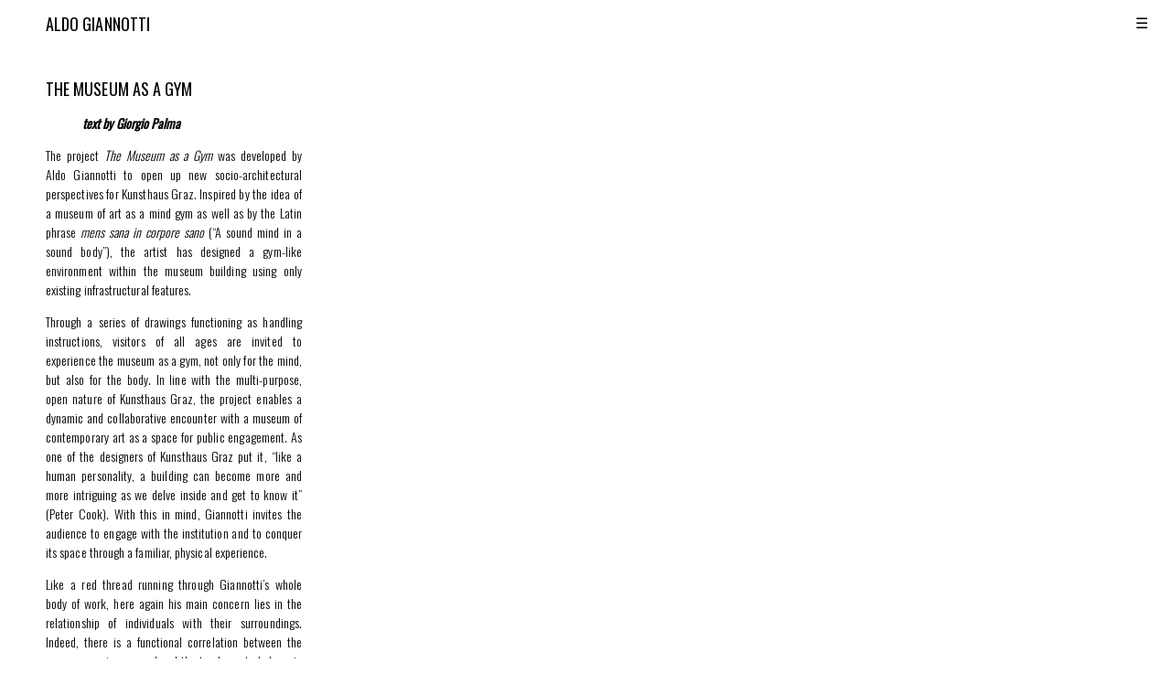

--- FILE ---
content_type: text/html; charset=UTF-8
request_url: http://www.aldogiannotti.com/the-museum-as-a-gym-by-giorgio-palma/
body_size: 5257
content:
<!DOCTYPE html>
<html lang="en">

<head>
	<meta charset="UTF-8" />
	<title>the museum as a gym &laquo;  Aldo Giannotti</title>
    <meta name="viewport" content="width=device-width; initial-scale=1.0;">

	
	<style type="text/css" media="screen">

		@import url( http://www.aldogiannotti.com/wp-content/themes/aldo/style.css );

	</style>



	<link rel="pingback" href="http://www.aldogiannotti.com/xmlrpc.php" />

		<link rel='archives' title='October 2024' href='http://www.aldogiannotti.com/2024/10/' />
	<link rel='archives' title='July 2024' href='http://www.aldogiannotti.com/2024/07/' />
	<link rel='archives' title='June 2024' href='http://www.aldogiannotti.com/2024/06/' />
	<link rel='archives' title='February 2024' href='http://www.aldogiannotti.com/2024/02/' />
	<link rel='archives' title='September 2022' href='http://www.aldogiannotti.com/2022/09/' />
	<link rel='archives' title='August 2022' href='http://www.aldogiannotti.com/2022/08/' />
	<link rel='archives' title='November 2021' href='http://www.aldogiannotti.com/2021/11/' />
	<link rel='archives' title='December 2020' href='http://www.aldogiannotti.com/2020/12/' />
	<link rel='archives' title='September 2020' href='http://www.aldogiannotti.com/2020/09/' />
	<link rel='archives' title='April 2020' href='http://www.aldogiannotti.com/2020/04/' />
	<link rel='archives' title='November 2019' href='http://www.aldogiannotti.com/2019/11/' />
	<link rel='archives' title='June 2019' href='http://www.aldogiannotti.com/2019/06/' />
	<link rel='archives' title='February 2019' href='http://www.aldogiannotti.com/2019/02/' />
	<link rel='archives' title='July 2018' href='http://www.aldogiannotti.com/2018/07/' />
	<link rel='archives' title='February 2018' href='http://www.aldogiannotti.com/2018/02/' />
	<link rel='archives' title='January 2018' href='http://www.aldogiannotti.com/2018/01/' />
	<link rel='archives' title='May 2017' href='http://www.aldogiannotti.com/2017/05/' />
	<link rel='archives' title='March 2017' href='http://www.aldogiannotti.com/2017/03/' />
	<link rel='archives' title='December 2016' href='http://www.aldogiannotti.com/2016/12/' />
	<link rel='archives' title='November 2016' href='http://www.aldogiannotti.com/2016/11/' />
	<link rel='archives' title='August 2016' href='http://www.aldogiannotti.com/2016/08/' />
	<link rel='archives' title='June 2016' href='http://www.aldogiannotti.com/2016/06/' />
	<link rel='archives' title='May 2016' href='http://www.aldogiannotti.com/2016/05/' />
	<link rel='archives' title='March 2016' href='http://www.aldogiannotti.com/2016/03/' />
	<link rel='archives' title='November 2015' href='http://www.aldogiannotti.com/2015/11/' />
	<link rel='archives' title='September 2015' href='http://www.aldogiannotti.com/2015/09/' />
	<link rel='archives' title='June 2015' href='http://www.aldogiannotti.com/2015/06/' />
	<link rel='archives' title='April 2015' href='http://www.aldogiannotti.com/2015/04/' />
	<link rel='archives' title='March 2015' href='http://www.aldogiannotti.com/2015/03/' />
	<link rel='archives' title='November 2014' href='http://www.aldogiannotti.com/2014/11/' />
	<link rel='archives' title='September 2014' href='http://www.aldogiannotti.com/2014/09/' />
	<link rel='archives' title='May 2014' href='http://www.aldogiannotti.com/2014/05/' />
	<link rel='archives' title='February 2014' href='http://www.aldogiannotti.com/2014/02/' />
	<link rel='archives' title='January 2014' href='http://www.aldogiannotti.com/2014/01/' />
	<link rel='archives' title='September 2013' href='http://www.aldogiannotti.com/2013/09/' />
	<link rel='archives' title='August 2013' href='http://www.aldogiannotti.com/2013/08/' />
	<link rel='archives' title='July 2013' href='http://www.aldogiannotti.com/2013/07/' />
	<link rel='archives' title='May 2013' href='http://www.aldogiannotti.com/2013/05/' />
	<link rel='archives' title='December 2012' href='http://www.aldogiannotti.com/2012/12/' />
	<link rel='archives' title='November 2012' href='http://www.aldogiannotti.com/2012/11/' />
	<link rel='archives' title='October 2012' href='http://www.aldogiannotti.com/2012/10/' />
	<link rel='archives' title='May 2012' href='http://www.aldogiannotti.com/2012/05/' />
	<link rel='archives' title='April 2012' href='http://www.aldogiannotti.com/2012/04/' />
	<link rel='archives' title='March 2012' href='http://www.aldogiannotti.com/2012/03/' />
	<link rel='archives' title='February 2012' href='http://www.aldogiannotti.com/2012/02/' />
	<link rel='archives' title='October 2011' href='http://www.aldogiannotti.com/2011/10/' />
	<link rel='archives' title='August 2011' href='http://www.aldogiannotti.com/2011/08/' />
	<link rel='archives' title='July 2011' href='http://www.aldogiannotti.com/2011/07/' />
	<link rel='archives' title='May 2011' href='http://www.aldogiannotti.com/2011/05/' />
	<link rel='archives' title='April 2011' href='http://www.aldogiannotti.com/2011/04/' />
	<link rel='archives' title='March 2011' href='http://www.aldogiannotti.com/2011/03/' />
	<link rel='archives' title='February 2011' href='http://www.aldogiannotti.com/2011/02/' />
	<link rel='archives' title='January 2011' href='http://www.aldogiannotti.com/2011/01/' />
	<link rel='archives' title='November 2010' href='http://www.aldogiannotti.com/2010/11/' />
	<link rel='archives' title='October 2010' href='http://www.aldogiannotti.com/2010/10/' />
	<link rel='archives' title='July 2010' href='http://www.aldogiannotti.com/2010/07/' />
	<link rel='archives' title='June 2010' href='http://www.aldogiannotti.com/2010/06/' />
	<link rel='archives' title='April 2010' href='http://www.aldogiannotti.com/2010/04/' />
	<link rel='archives' title='January 2010' href='http://www.aldogiannotti.com/2010/01/' />
	<link rel='archives' title='November 2009' href='http://www.aldogiannotti.com/2009/11/' />
	<link rel='archives' title='October 2009' href='http://www.aldogiannotti.com/2009/10/' />
	<link rel='archives' title='September 2009' href='http://www.aldogiannotti.com/2009/09/' />
	<link rel='archives' title='July 2009' href='http://www.aldogiannotti.com/2009/07/' />
	<link rel='archives' title='April 2009' href='http://www.aldogiannotti.com/2009/04/' />
	<link rel='archives' title='March 2009' href='http://www.aldogiannotti.com/2009/03/' />
	<link rel='archives' title='February 2009' href='http://www.aldogiannotti.com/2009/02/' />
	<link rel='archives' title='December 2008' href='http://www.aldogiannotti.com/2008/12/' />
	<link rel='archives' title='November 2008' href='http://www.aldogiannotti.com/2008/11/' />
	<link rel='archives' title='October 2008' href='http://www.aldogiannotti.com/2008/10/' />
	<link rel='archives' title='September 2008' href='http://www.aldogiannotti.com/2008/09/' />
	<link rel='archives' title='August 2008' href='http://www.aldogiannotti.com/2008/08/' />
	<link rel='archives' title='May 2008' href='http://www.aldogiannotti.com/2008/05/' />
	<link rel='archives' title='April 2008' href='http://www.aldogiannotti.com/2008/04/' />
	<link rel='archives' title='March 2008' href='http://www.aldogiannotti.com/2008/03/' />
	<link rel='archives' title='January 2008' href='http://www.aldogiannotti.com/2008/01/' />
	<link rel='archives' title='December 2007' href='http://www.aldogiannotti.com/2007/12/' />
	<link rel='archives' title='November 2007' href='http://www.aldogiannotti.com/2007/11/' />
	<link rel='archives' title='September 2007' href='http://www.aldogiannotti.com/2007/09/' />
	<link rel='archives' title='August 2007' href='http://www.aldogiannotti.com/2007/08/' />
	<link rel='archives' title='July 2007' href='http://www.aldogiannotti.com/2007/07/' />
	<link rel='archives' title='June 2007' href='http://www.aldogiannotti.com/2007/06/' />
	<link rel='archives' title='May 2007' href='http://www.aldogiannotti.com/2007/05/' />
	<link rel='archives' title='April 2007' href='http://www.aldogiannotti.com/2007/04/' />
	<link rel='archives' title='March 2007' href='http://www.aldogiannotti.com/2007/03/' />
	<link rel='archives' title='December 2006' href='http://www.aldogiannotti.com/2006/12/' />
	<link rel='archives' title='December 2005' href='http://www.aldogiannotti.com/2005/12/' />
	<link rel='archives' title='December 2004' href='http://www.aldogiannotti.com/2004/12/' />
	<link rel='archives' title='December 2003' href='http://www.aldogiannotti.com/2003/12/' />

	
			<script type="text/javascript">
			window._wpemojiSettings = {"baseUrl":"https:\/\/s.w.org\/images\/core\/emoji\/72x72\/","ext":".png","source":{"concatemoji":"http:\/\/www.aldogiannotti.com\/wp-includes\/js\/wp-emoji-release.min.js?ver=4.4.34"}};
			!function(e,n,t){var a;function i(e){var t=n.createElement("canvas"),a=t.getContext&&t.getContext("2d"),i=String.fromCharCode;return!(!a||!a.fillText)&&(a.textBaseline="top",a.font="600 32px Arial","flag"===e?(a.fillText(i(55356,56806,55356,56826),0,0),3e3<t.toDataURL().length):"diversity"===e?(a.fillText(i(55356,57221),0,0),t=a.getImageData(16,16,1,1).data,a.fillText(i(55356,57221,55356,57343),0,0),(t=a.getImageData(16,16,1,1).data)[0],t[1],t[2],t[3],!0):("simple"===e?a.fillText(i(55357,56835),0,0):a.fillText(i(55356,57135),0,0),0!==a.getImageData(16,16,1,1).data[0]))}function o(e){var t=n.createElement("script");t.src=e,t.type="text/javascript",n.getElementsByTagName("head")[0].appendChild(t)}t.supports={simple:i("simple"),flag:i("flag"),unicode8:i("unicode8"),diversity:i("diversity")},t.DOMReady=!1,t.readyCallback=function(){t.DOMReady=!0},t.supports.simple&&t.supports.flag&&t.supports.unicode8&&t.supports.diversity||(a=function(){t.readyCallback()},n.addEventListener?(n.addEventListener("DOMContentLoaded",a,!1),e.addEventListener("load",a,!1)):(e.attachEvent("onload",a),n.attachEvent("onreadystatechange",function(){"complete"===n.readyState&&t.readyCallback()})),(a=t.source||{}).concatemoji?o(a.concatemoji):a.wpemoji&&a.twemoji&&(o(a.twemoji),o(a.wpemoji)))}(window,document,window._wpemojiSettings);
		</script>
		<style type="text/css">
img.wp-smiley,
img.emoji {
	display: inline !important;
	border: none !important;
	box-shadow: none !important;
	height: 1em !important;
	width: 1em !important;
	margin: 0 .07em !important;
	vertical-align: -0.1em !important;
	background: none !important;
	padding: 0 !important;
}
</style>
<script type='text/javascript' src='http://www.aldogiannotti.com/wp-includes/js/jquery/jquery.js?ver=1.11.3'></script><script>jQueryWP = jQuery;</script>
<script type='text/javascript' src='http://www.aldogiannotti.com/wp-includes/js/jquery/jquery-migrate.min.js?ver=1.2.1'></script>
<script type='text/javascript' src='http://www.aldogiannotti.com/wp-content/plugins/jquery-image-lazy-loading/js/jquery.lazyload.min.js?ver=1.7.1'></script>
<link rel='https://api.w.org/' href='http://www.aldogiannotti.com/wp-json/' />
<link rel="EditURI" type="application/rsd+xml" title="RSD" href="http://www.aldogiannotti.com/xmlrpc.php?rsd" />
<link rel="wlwmanifest" type="application/wlwmanifest+xml" href="http://www.aldogiannotti.com/wp-includes/wlwmanifest.xml" /> 
<link rel='prev' title='The museum as a gym' href='http://www.aldogiannotti.com/the-museum-a-s-a-gym/' />
<link rel='next' title='Spatial Dispositions : Albertina' href='http://www.aldogiannotti.com/spatial-dispositions-albertina/' />
<meta name="generator" content="WordPress 4.4.34" />
<link rel="canonical" href="http://www.aldogiannotti.com/the-museum-as-a-gym-by-giorgio-palma/" />
<link rel='shortlink' href='http://www.aldogiannotti.com/?p=1889' />
<link rel="alternate" type="application/json+oembed" href="http://www.aldogiannotti.com/wp-json/oembed/1.0/embed?url=http%3A%2F%2Fwww.aldogiannotti.com%2Fthe-museum-as-a-gym-by-giorgio-palma%2F" />
<link rel="alternate" type="text/xml+oembed" href="http://www.aldogiannotti.com/wp-json/oembed/1.0/embed?url=http%3A%2F%2Fwww.aldogiannotti.com%2Fthe-museum-as-a-gym-by-giorgio-palma%2F&#038;format=xml" />
<style type='text/css'>
img.lazy { display: none; }
</style>
    
    <script type="text/javascript">


jQuery(document).ready(function() {
	
	var windowWidth = jQuery(window).width();
	var windowHeight = jQuery(window).height();
	var iOS = /iPad|iPhone|iPod/.test(navigator.platform);
	
	if(iOS) {
		jQuery('body').addClass('ios');
		 
		jQuery('ul li.workimage img').each(function(){
		 
		 var img_url = jQuery(this).attr('data-original');
	  	 jQuery(this).attr('src', ''+img_url+'').removeClass('lazy');
		
		});
	}

 	//jQuery('header').css('width', windowWidth);
	
	
	if (location.hash) {
	  var hash = window.location.hash;
	  hash = hash.replace('#', '');
	  var scrolltarget =  jQuery('#'+hash+'').offset().top - 10;
		jQuery("html, body").animate({ scrollTop: scrolltarget }, 1200, function() {
	  });
  	}
	
	jQuery('.menuicon').click(function(event) {
		event.preventDefault();
		if(jQuery(this).hasClass('open')) {
			jQuery(this).removeClass('open');
			jQuery('navigation').removeClass('overlay').fadeOut('fast');
			jQuery('body').removeClass('noscroll');
		} else {
			jQuery(this).addClass('open');
			jQuery('navigation').addClass('overlay').slideDown('fast');
			jQuery('body').addClass('noscroll');
		}
	});



	jQuery(window).resize(function() {
		if(iOS) {
			windowWidth = jQuery(window).width();
			posHeader(windowWidth);
		}
	});
	
	jQuery(window).scroll(function() {
		if(iOS) {
			windowWidth = jQuery(window).width();
			posHeader(windowWidth);
		}
	});

});

	

</script>
	

</head>



<body class="single single-post postid-1889 single-format-standard">


<header>


    <div class="logo">
    
    <a href="http://www.aldogiannotti.com/">Aldo Giannotti</a>
    
    </div>


    <div class="menuicon">&#9776;</div>

</header>

<navigation>

     <ul id="menu-main" class="menu"><li id="menu-item-1353" class="menu-item menu-item-type-post_type menu-item-object-page menu-item-1353"><a href="http://www.aldogiannotti.com/works/">Works</a></li>
<li id="menu-item-1361" class="menu-item menu-item-type-post_type menu-item-object-page menu-item-1361"><a href="http://www.aldogiannotti.com/news/">News</a></li>
<li id="menu-item-1362" class="menu-item menu-item-type-post_type menu-item-object-page menu-item-1362"><a href="http://www.aldogiannotti.com/text/">Text</a></li>
<li id="menu-item-1351" class="menu-item menu-item-type-post_type menu-item-object-page menu-item-1351"><a href="http://www.aldogiannotti.com/cv/">CV</a></li>
<li id="menu-item-1350" class="menu-item menu-item-type-post_type menu-item-object-page menu-item-1350"><a href="http://www.aldogiannotti.com/contact/">Contact</a></li>
<li id="menu-item-1360" class="menu-item menu-item-type-post_type menu-item-object-page menu-item-1360"><a href="http://www.aldogiannotti.com/parallel-projects/">Parallel Projects</a></li>
</ul>         
</navigation>




<div id="content">




<main class="single">



<div class="left">

    <h1 class="storytitle">the museum as a gym</h1>
    <blockquote><em><strong>text by Giorgio Palma</strong>
</em></blockquote>
<p style="text-align: justify;">The project <em>The Museum as a Gym</em> was developed by Aldo Giannotti to open up new socio-architectural perspectives for Kunsthaus Graz. Inspired by the idea of a museum of art as a mind gym as well as by the Latin phrase <em>mens sana in corpore sano</em> (“A sound mind in a sound body”), the artist has designed a gym-like environment within the museum building using only existing infrastructural features.</p>
<p style="text-align: justify;">Through a series of drawings functioning as handling instructions, visitors of all ages are invited to experience the museum as a gym, not only for the mind, but also for the body. In line with the multi-purpose, open nature of Kunsthaus Graz, the project enables a dynamic and collaborative encounter with a museum of contemporary art as a space for public engagement. As one of the designers of Kunsthaus Graz put it, “like a human personality, a building can become more and more intriguing as we delve inside and get to know it” (Peter Cook). With this in mind, Giannotti invites the audience to engage with the institution and to conquer its space through a familiar, physical experience.</p>
<p style="text-align: justify;">Like a red thread running through Giannotti’s whole body of work, here again his main concern lies in the relationship of individuals with their surroundings. Indeed, there is a functional correlation between the way a space is arranged and the tendency to behave in a particular way within it. In accordance with the notion of <em>Umwelt</em> as it was developed by Baron von Uexküll<sup>1</sup>, Giannotti explores the museum space as a set of orientation marks which work as instructions for use and turn the physical, objective space into a system of significance or living environment. In order to turn a museum into a gym, it is necessary to alter those “bearers of significance” (<em>Bedeutungsträger</em>) which delimit the extent of actions within the museum space in such a way, that the audience is tempted to do gym exercises in it. By doing so, the artist investigates the structure and functioning of the museum as a social space.</p>
<p style="text-align: justify;">By shifting from one significance system to another and crossing the border between them, the functional relationship with the environment, which guides the audience’s behaviour, is temporarily suspended and deactivated. This “being-held-in-suspense” between different semantic worlds lets those sets of rules, inherent to a museum or a gym, appear in their contingency and plasticity. Ultimately, by way of this disarming artifice, Giannotti is able to hint with ease and irony at those common marketing strategies which, with regard to the audience and membership development, link the museum to the gym.</p>
<p style="text-align: justify;"><sup>1 </sup>For Uexküll’s notion of Umwelt, see the brief but accurate overview by Giorgio Agamben in <em>The Open. Man and Animal</em> (Stanford: Stanford University Press, 2004, pp. 39–43).</p>
&nbsp;    
    
	<div class="tags">
		<p></p>
        <div class="control">
            <div class="pager"><a href="http://www.aldogiannotti.com/rabenmutter/"> &#8593; </a>  <a href="http://www.aldogiannotti.com/spatial-dispositions-albertina/"> &#8595; </a>            <a href="http://www.aldogiannotti.com/category/current/" rel="category tag">current</a>            </div>
        </div> 
        <p></p>
		    </div>

	
</div>

<div class="right">



    <ul><!----></ul>
</div>


</main>



<!-- begin footer -->
</div>


<p class="credit"><!--29 queries. 0.178 seconds. --> <cite></cite></p>

<script type='text/javascript' src='http://www.aldogiannotti.com/wp-includes/js/wp-embed.min.js?ver=4.4.34'></script>
</body>
</html>

--- FILE ---
content_type: text/css
request_url: http://www.aldogiannotti.com/wp-content/themes/aldo/style.css
body_size: 3358
content:
/*
Theme Name: m+ aldo
Theme URI: http://www.modularplus.com/
Description: easy horizontal theme
Version: 0
Author: modular+
Author URI: http://www.modularplus.com/
*/

/*@import url(https://fonts.googleapis.com/css?family=Archivo+Narrow:400,400italic,700,700italic);
@import url(https://fonts.googleapis.com/css?family=PT+Sans+Narrow:400,700);*/
@import url(https://fonts.googleapis.com/css?family=Oswald:400,300);



.screen-reader-text {
     position: absolute;
     left: -1000em;
}


*{
	-webkit-box-sizing: border-box; /* Safari/Chrome, other WebKit */
	-moz-box-sizing: border-box;    /* Firefox, other Gecko */
	box-sizing: border-box;         /* Opera/IE 8+ */
}

.noscroll {
	overflow: hidden;
	position: fixed;
}

html {
			-webkit-overflow-scrolling: touch;
}



@media (max-width: 400px) {

	*{
		-webkit-hyphens: auto;
		-moz-hyphens: auto;
		-ms-hyphens: auto;
		hyphens: auto;
	}
	
}

body {
	background: #fff;
	color: #000;
	margin: 0;
	font-family: 'Oswald', sans-serif;
	letter-spacing: .005em;
	font-size: 14px;
	font-weight: 300;
}

a {
	color: #000;
	text-decoration: none;
}

a img {
	border: 0;
}

a:visited {
	color: #000;
}

a:hover {
	color: #333;
}


h3 {
	font-size: 16px;
}

h1, h2, h3, h4, h5 {
	font-weight: 400;
}

.editlink {
	float: right;
}



/*//////////////////////////
header
*/

header {
	width: 100%;
	position: fixed;
	background: #fff;
	font-family: 'Oswald', sans-serif;
	font-size: 10pt;
	text-transform: uppercase;
	top: 0;
	left: 0;
	padding: 8px 0 0;
	z-index: 100;
	height: 50px;
}



header a:hover {
	text-decoration: underline;
}


.logo {
	font-size: 18px;
	text-align: right;
	padding-left: 50px;
	float: left;
	margin: 5px 0;
	font-weight: 400;
}


navigation {
	display: none;
	float: left;
	width: 30%;
	padding: 50px 0 0 50px;
	font-size: 13px;
}

navigation ul {
	padding: 0;
	margin-top: 10px;
}


navigation li {
		list-style-type: none;
		text-decoration: none;
		float: left;
		width: 100%;
		font-size: 16px;
		font-weight: 400;
		padding: 0;
		text-transform: uppercase;
}

.menu-item.hidden {
	display: none;
}


.menuicon {
	position: absolute;
	cursor: pointer;
	top: 12px;
	right: 25px;
	font-size: 16px;
}

navigation.overlay {
	opacity: 1;
	display: block;
	position: fixed;
	width: 100%;
	padding: 5%;
	text-align: left;
	height: 100%;
	scroll: auto;
	background: rgba(255, 255, 255, .97);
	top: 0;
	left: 0;
	z-index: 100;
	transition: left 1s;
}

navigation.overlay .menu {
	display: block;
	margin-top: 10px;
}

navigation.overlay li {
	display: block;
	text-align: center;
	padding: 10px 0;
	width: 100%;
}

.menuicon.open {
	opacity: 0.5;
    filter: alpha(opacity=50); /* For IE8 and earlier */
	z-index: 200;
}


#mqtranslate-chooser {
	margin: 0px;
}

#mqtranslate-chooser li {
	padding-right: 10px;
}

#mqtranslate-chooser li.active a {
	color: #ccc;
}


/*//////////////////////////
startpage
*/

.page-template-start main#content {
	float: right;
	width: 70%;
	padding: 50px 0 0;
}

.page-template-start main h2 {
	display: none;
}

.page-template-start main li, .page-template-start main ul {
	padding: 0;
	list-style: none;
	margin: 0;
}

.page-template-start .menuicon {
	display: none;
}


.page-template-start navigation {
	display: block;
}

@media (max-width: 1000px) {
	
	.page-template-start main#content {
	float: right;
	width: 100%;
	}
	
	.page-template-start main#content li {
	text-align: center;
	}
	
	.page-template-start main#content li img {
	max-width: 100%;
	height: auto;
	margin: 0;
	}
	
	.page-template-start .menuicon {
	display: block;
	}


	.page-template-start navigation {
		display: none;
	}
	
	
	
}




/*//////////////////////////
catline
*/

.descriptor {
	font-family: 'Oswald', sans-serif;
	font-style: italic;
	font-size: 11pt;
	font-weight: normal;
	color: grey;
	text-transform: none;
	margin-top: 110px;
	width: 100%;
	position: relative;
	height: 20px;
	display: block;
}


.column1 {
	width: 28%;
	float: left;
	text-align: right;
	z-index: 3;
}

.column2 {
	float: left;
	padding-left: 7%;
}

.single .column1,
.archive .column1 {
	width: 28%;
	float: left;
	text-align: right;
	position: absolute;
	z-index: 3;
}

.single .column2,
.archive .column2 {
	float: left;
	padding-left: 35%;
	position: absolute;
}




#tagline {
}

a.back {
	color: grey;
}


/*//////////////////////////
content
*/




#content {
	float: right;
	width: 100%;
	margin-top: 0px;
	min-height: 0px;
}

.ios #content {
	overflow-y: hidden;
    overflow-x: scroll;
    -webkit-overflow-scrolling: touch; /*MAKES OVERFLOWN OBJECTS HAVE INERTIA SCROLLING*/
    -webkit-transform: translateZ(0px); /*HELPS THE ABOVE WORK IN IOS5*/
}


main {
	margin-top: 20px;
	padding-left: 50px;
}

main.index {
	padding: 0;
}

main.page {
	padding-right: 25px;
}



img {
	margin-right: 3%;
	border: 0px;
	max-width: 100%;
	height: auto;
}



/*//////////////////////////
news
*/

.newslist  {
	width: 28%;
	float: left;
	padding: 0;
}


.newslist li {
	padding: 0 0 20px;
	font-family: 'Oswald', sans-serif;
	text-align: right;
	list-style: none;
}

.newslist h2 {
	font-weight: normal;
	font-size: 17pt;
	margin: 0;
}

.newslist a {
	text-decoration: underline;
}





.catlist li {
	text-decoration: none;
	list-style-type: none;
	padding: 10px 0;
}


.catlist {
	float: right;
	width: 72%;
	font-size: 40pt;
	text-decoration: none;
	padding-left: 7%;
	font-family: 'Oswald', sans-serif;
}





/*//////////////////////////
archive
*/


.list {
	padding: 0 25px 0 50px;
}

.list .column {
	display: inline-block;
	width: 33.3%;
	vertical-align: top;
	list-style: none;
	padding: 20px 0 50px 0;
}

.list .column h2 {
	font-size: 16px;
	font-weight: 400;
	text-transform: uppercase;
}

.column ul {
	padding: 10px 5% 0 0px;
}

.column li {
	padding-top: 4px;
	list-style: none;
}

.listline {
	list-style: none;
	border-top: 1px solid black;
	padding-bottom: 40px;
}

.list h2 {
	font-size: 18px;
}

.cats {
	text-transform: uppercase;
	display: none;
}

/* legs
--------------------------------------------------*/

.legs {
	margin: 40px 0 60px;
	position: relative;
}

.navigation.pagination {
	padding: 0;
}

.nav-links a.prev, .nav-links a.next {
	right: 2%;
	position: absolute;
	border: none;

}

.nav-links a.prev {
	left: 2%;
	right: auto;
}


.nav-links {
	width: 100%;
	text-align: center;
}

.nav-links a, .nav-links span {
	display: inline-block;
	min-width: 40px;
	border-top: 1px solid black;
	height: 40px;
	padding: 8px 0;
}

.nav-links a:hover {
	border-top: 1px solid rgb(141, 85, 158);
}

.nav-links a.prev, .nav-links a.next {
	height: 40px;
	width: 40px;
	min-width: auto;
	padding: 0;
}

.nav-links a.prev:hover, .nav-links a.next:hover {
	border-top: 1px solid black;
}



/*//////////////////////////
single
*/

main.single {
	float: left;
	clear: both;
	min-width: 100%;
	white-space: nowrap;
	padding: 50px 0 0 0;
}

.left {
	text-align: left;
	padding: 0 20px 0 50px;
	display: inline-block;
	width: auto;
	vertical-align: top;
	white-space: normal;
	max-width: 350px;
}

a.grey,
.tags a {
	font-weight: 400;
	text-transform: uppercase;
}

.right {
	display: inline-block;
	height: 100%;
}

h1 {
	font-size: 18px;
	text-transform: uppercase;
	margin-top: 50px;
	padding-left: 50px;
}

.left h1 {
	font-size: 18px;
	text-transform: uppercase;
	margin-top: 0;
	padding-left: 0;
}

.control {
	padding: 0 0 10px;
}

.control a {
	display: inline-block;
	padding-right: 10px;
	text-transform: uppercase;
	font-weight: 400;
}

.post-categories,
.post-categories li {
	display: inline;
}

.right li.workimage {
	list-style: none;
	display: inline-block;
}

.right ul {
	margin: 0;
	padding: 0;
	white-space: nowrap;
}

.workimage img {
	height: 770px;
	width: auto;
	margin: 0;
	margin-right: 20px;
	max-width: none;
}


@media (max-height: 900px) {
	.workimage img {
		height: 700px;
	}
}


@media (max-height: 800px) {
	.workimage img {
		height: 600px;
	}
}

@media (max-height: 700px) {
	.workimage img {
		height: 550px;
	}
}

@media (max-height: 650px) {
	.workimage img {
		height: 500px;
	}
}

@media (max-height: 600px) {
	.workimage img {
		height: 450px;
	}
}

@media (max-height: 550px) {
	.workimage img {
		height: 400px;
	}
}


/*//////////////////////////
archive
*/

ul.archive {
	white-space: nowrap;
	margin: 35px 0 0 0;
	padding-left: 20px;
	list-style: none;
	display: inline-table;
}

.archive li {
	display: inline-table;
	white-space: nowrap;
	vertical-align: top;
}

.archive .left, .archive .right {
	position: relative;
	height: auto;
	display: table-cell;
	background: none;
	white-space: nowrap;
	vertical-align: top;
	width: auto;
	padding: 0;
	vertical-align: top;
}

.archive h2 {
	text-transform: uppercase;
	font-size: 18px;
}

.archive .left {
	border-right: 30px solid white;
	border-left: 30px solid white;
	white-space: normal;
	max-width: 350px;
}

.archive .left {
	border-right: 30px solid white;
	white-space: normal;
	max-width: 350px;
}

.archive .left h2 {
	min-width: 290px;
	margin-top: 0;
}







#search {
	position: fixed;
	font-family: 'Oswald', sans-serif;
	font-size: 11pt;
	right: 2px;
	top: 25px;
	width: 220px;
}

#search input#s {
	width: 100px;
	background: #fff;
	border: 1px solid #000;
	color: #000;
}



.credit a:link, .credit a:hover {
	color: #fff;
}


@media (max-width: 1070px) {

	.list,
	main.page,
	h1 {
		padding: 0 5%;
	}
	
	.column1,
	.logo {
		width: 20%;
		text-align: left;
		padding-left: 5%;
	}
	
	
	navigation {
		width: 80%;
	}
	
	#search {
		position: relative;
		width: 100%;
		float: left;
		padding: 5%;
	}
	
}


@media (max-width: 800px) {

	header {
	}
	
	
	@media only screen and (-webkit-min-device-pixel-ratio: 2) {
	/*
	#content {
	-webkit-overflow-scrolling : touch;
	overflow: auto;
	}
	
	header {
	position: absolute;
	}
	*/
	}
	
	.list {
		padding: 0 5%;
	}
	
	.logo {
		width: 100%;
		text-align: left;
		padding-left: 5%;
		position: absolute;
	}
	
	.list .column {
	width: 50%;
	}
	
	navigation {
		display: none;
	}
	
	.menuicon {
		display: block;
	}
	
	.menu-item.hidden {
		display: block;
		z-index: 100;
	}
	
	.newslist,
	.catlist,
	main.single {
		padding: 0 5%;
		float: left;
		width: 100%;
	}
	
	main.single {
		padding-top: 50px;
	}
	
	.catlist {
		margin-bottom: 40px;
	}
	
	.single .left {
		position: relative;
		float: left;
		width: 100%;
		padding: 0;
		text-align: left;
	}
	
	.newslist li {
		text-align: left;
	}
	
	/*
	.single .workimage img {
		width: 100%;
		height: auto;
	}*/
	
	.column1 {
		width: 50%;
	}
	
}


@media (max-width: 600px) {

	
	.list .column {
	width: 100%;
	}
	
	.catlist {
	font-size: 30px;
	}
	
	.descriptor {
	display: none;
	}
	
}

@media (max-width: 600px) and (orientation: landscape) {

	header {
		position: absolute;
	}

}

